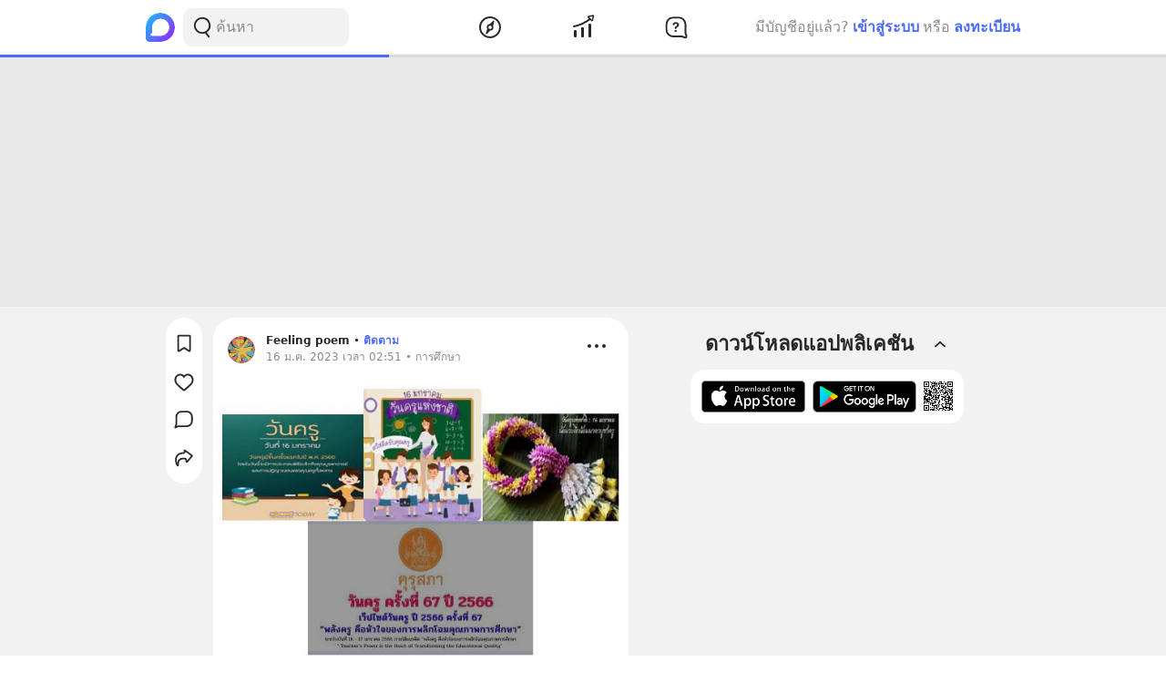

--- FILE ---
content_type: text/html; charset=utf-8
request_url: https://www.google.com/recaptcha/api2/aframe
body_size: 250
content:
<!DOCTYPE HTML><html><head><meta http-equiv="content-type" content="text/html; charset=UTF-8"></head><body><script nonce="0Xbt2aDST8uhRNxqv5ZgBA">/** Anti-fraud and anti-abuse applications only. See google.com/recaptcha */ try{var clients={'sodar':'https://pagead2.googlesyndication.com/pagead/sodar?'};window.addEventListener("message",function(a){try{if(a.source===window.parent){var b=JSON.parse(a.data);var c=clients[b['id']];if(c){var d=document.createElement('img');d.src=c+b['params']+'&rc='+(localStorage.getItem("rc::a")?sessionStorage.getItem("rc::b"):"");window.document.body.appendChild(d);sessionStorage.setItem("rc::e",parseInt(sessionStorage.getItem("rc::e")||0)+1);localStorage.setItem("rc::h",'1769009639408');}}}catch(b){}});window.parent.postMessage("_grecaptcha_ready", "*");}catch(b){}</script></body></html>